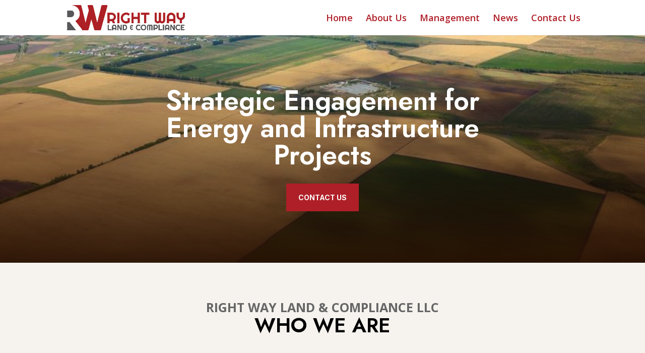

--- FILE ---
content_type: text/html; charset=utf-8
request_url: https://www.google.com/recaptcha/api2/anchor?ar=1&k=6Ld9qrshAAAAAG1hDlG_i0-CjlcM5YxLJ4CLGJPy&co=aHR0cHM6Ly9yaWdodHdheWxhbmQuY29tOjQ0Mw..&hl=en&v=PoyoqOPhxBO7pBk68S4YbpHZ&size=invisible&anchor-ms=20000&execute-ms=30000&cb=ppmftt8ncxrv
body_size: 48420
content:
<!DOCTYPE HTML><html dir="ltr" lang="en"><head><meta http-equiv="Content-Type" content="text/html; charset=UTF-8">
<meta http-equiv="X-UA-Compatible" content="IE=edge">
<title>reCAPTCHA</title>
<style type="text/css">
/* cyrillic-ext */
@font-face {
  font-family: 'Roboto';
  font-style: normal;
  font-weight: 400;
  font-stretch: 100%;
  src: url(//fonts.gstatic.com/s/roboto/v48/KFO7CnqEu92Fr1ME7kSn66aGLdTylUAMa3GUBHMdazTgWw.woff2) format('woff2');
  unicode-range: U+0460-052F, U+1C80-1C8A, U+20B4, U+2DE0-2DFF, U+A640-A69F, U+FE2E-FE2F;
}
/* cyrillic */
@font-face {
  font-family: 'Roboto';
  font-style: normal;
  font-weight: 400;
  font-stretch: 100%;
  src: url(//fonts.gstatic.com/s/roboto/v48/KFO7CnqEu92Fr1ME7kSn66aGLdTylUAMa3iUBHMdazTgWw.woff2) format('woff2');
  unicode-range: U+0301, U+0400-045F, U+0490-0491, U+04B0-04B1, U+2116;
}
/* greek-ext */
@font-face {
  font-family: 'Roboto';
  font-style: normal;
  font-weight: 400;
  font-stretch: 100%;
  src: url(//fonts.gstatic.com/s/roboto/v48/KFO7CnqEu92Fr1ME7kSn66aGLdTylUAMa3CUBHMdazTgWw.woff2) format('woff2');
  unicode-range: U+1F00-1FFF;
}
/* greek */
@font-face {
  font-family: 'Roboto';
  font-style: normal;
  font-weight: 400;
  font-stretch: 100%;
  src: url(//fonts.gstatic.com/s/roboto/v48/KFO7CnqEu92Fr1ME7kSn66aGLdTylUAMa3-UBHMdazTgWw.woff2) format('woff2');
  unicode-range: U+0370-0377, U+037A-037F, U+0384-038A, U+038C, U+038E-03A1, U+03A3-03FF;
}
/* math */
@font-face {
  font-family: 'Roboto';
  font-style: normal;
  font-weight: 400;
  font-stretch: 100%;
  src: url(//fonts.gstatic.com/s/roboto/v48/KFO7CnqEu92Fr1ME7kSn66aGLdTylUAMawCUBHMdazTgWw.woff2) format('woff2');
  unicode-range: U+0302-0303, U+0305, U+0307-0308, U+0310, U+0312, U+0315, U+031A, U+0326-0327, U+032C, U+032F-0330, U+0332-0333, U+0338, U+033A, U+0346, U+034D, U+0391-03A1, U+03A3-03A9, U+03B1-03C9, U+03D1, U+03D5-03D6, U+03F0-03F1, U+03F4-03F5, U+2016-2017, U+2034-2038, U+203C, U+2040, U+2043, U+2047, U+2050, U+2057, U+205F, U+2070-2071, U+2074-208E, U+2090-209C, U+20D0-20DC, U+20E1, U+20E5-20EF, U+2100-2112, U+2114-2115, U+2117-2121, U+2123-214F, U+2190, U+2192, U+2194-21AE, U+21B0-21E5, U+21F1-21F2, U+21F4-2211, U+2213-2214, U+2216-22FF, U+2308-230B, U+2310, U+2319, U+231C-2321, U+2336-237A, U+237C, U+2395, U+239B-23B7, U+23D0, U+23DC-23E1, U+2474-2475, U+25AF, U+25B3, U+25B7, U+25BD, U+25C1, U+25CA, U+25CC, U+25FB, U+266D-266F, U+27C0-27FF, U+2900-2AFF, U+2B0E-2B11, U+2B30-2B4C, U+2BFE, U+3030, U+FF5B, U+FF5D, U+1D400-1D7FF, U+1EE00-1EEFF;
}
/* symbols */
@font-face {
  font-family: 'Roboto';
  font-style: normal;
  font-weight: 400;
  font-stretch: 100%;
  src: url(//fonts.gstatic.com/s/roboto/v48/KFO7CnqEu92Fr1ME7kSn66aGLdTylUAMaxKUBHMdazTgWw.woff2) format('woff2');
  unicode-range: U+0001-000C, U+000E-001F, U+007F-009F, U+20DD-20E0, U+20E2-20E4, U+2150-218F, U+2190, U+2192, U+2194-2199, U+21AF, U+21E6-21F0, U+21F3, U+2218-2219, U+2299, U+22C4-22C6, U+2300-243F, U+2440-244A, U+2460-24FF, U+25A0-27BF, U+2800-28FF, U+2921-2922, U+2981, U+29BF, U+29EB, U+2B00-2BFF, U+4DC0-4DFF, U+FFF9-FFFB, U+10140-1018E, U+10190-1019C, U+101A0, U+101D0-101FD, U+102E0-102FB, U+10E60-10E7E, U+1D2C0-1D2D3, U+1D2E0-1D37F, U+1F000-1F0FF, U+1F100-1F1AD, U+1F1E6-1F1FF, U+1F30D-1F30F, U+1F315, U+1F31C, U+1F31E, U+1F320-1F32C, U+1F336, U+1F378, U+1F37D, U+1F382, U+1F393-1F39F, U+1F3A7-1F3A8, U+1F3AC-1F3AF, U+1F3C2, U+1F3C4-1F3C6, U+1F3CA-1F3CE, U+1F3D4-1F3E0, U+1F3ED, U+1F3F1-1F3F3, U+1F3F5-1F3F7, U+1F408, U+1F415, U+1F41F, U+1F426, U+1F43F, U+1F441-1F442, U+1F444, U+1F446-1F449, U+1F44C-1F44E, U+1F453, U+1F46A, U+1F47D, U+1F4A3, U+1F4B0, U+1F4B3, U+1F4B9, U+1F4BB, U+1F4BF, U+1F4C8-1F4CB, U+1F4D6, U+1F4DA, U+1F4DF, U+1F4E3-1F4E6, U+1F4EA-1F4ED, U+1F4F7, U+1F4F9-1F4FB, U+1F4FD-1F4FE, U+1F503, U+1F507-1F50B, U+1F50D, U+1F512-1F513, U+1F53E-1F54A, U+1F54F-1F5FA, U+1F610, U+1F650-1F67F, U+1F687, U+1F68D, U+1F691, U+1F694, U+1F698, U+1F6AD, U+1F6B2, U+1F6B9-1F6BA, U+1F6BC, U+1F6C6-1F6CF, U+1F6D3-1F6D7, U+1F6E0-1F6EA, U+1F6F0-1F6F3, U+1F6F7-1F6FC, U+1F700-1F7FF, U+1F800-1F80B, U+1F810-1F847, U+1F850-1F859, U+1F860-1F887, U+1F890-1F8AD, U+1F8B0-1F8BB, U+1F8C0-1F8C1, U+1F900-1F90B, U+1F93B, U+1F946, U+1F984, U+1F996, U+1F9E9, U+1FA00-1FA6F, U+1FA70-1FA7C, U+1FA80-1FA89, U+1FA8F-1FAC6, U+1FACE-1FADC, U+1FADF-1FAE9, U+1FAF0-1FAF8, U+1FB00-1FBFF;
}
/* vietnamese */
@font-face {
  font-family: 'Roboto';
  font-style: normal;
  font-weight: 400;
  font-stretch: 100%;
  src: url(//fonts.gstatic.com/s/roboto/v48/KFO7CnqEu92Fr1ME7kSn66aGLdTylUAMa3OUBHMdazTgWw.woff2) format('woff2');
  unicode-range: U+0102-0103, U+0110-0111, U+0128-0129, U+0168-0169, U+01A0-01A1, U+01AF-01B0, U+0300-0301, U+0303-0304, U+0308-0309, U+0323, U+0329, U+1EA0-1EF9, U+20AB;
}
/* latin-ext */
@font-face {
  font-family: 'Roboto';
  font-style: normal;
  font-weight: 400;
  font-stretch: 100%;
  src: url(//fonts.gstatic.com/s/roboto/v48/KFO7CnqEu92Fr1ME7kSn66aGLdTylUAMa3KUBHMdazTgWw.woff2) format('woff2');
  unicode-range: U+0100-02BA, U+02BD-02C5, U+02C7-02CC, U+02CE-02D7, U+02DD-02FF, U+0304, U+0308, U+0329, U+1D00-1DBF, U+1E00-1E9F, U+1EF2-1EFF, U+2020, U+20A0-20AB, U+20AD-20C0, U+2113, U+2C60-2C7F, U+A720-A7FF;
}
/* latin */
@font-face {
  font-family: 'Roboto';
  font-style: normal;
  font-weight: 400;
  font-stretch: 100%;
  src: url(//fonts.gstatic.com/s/roboto/v48/KFO7CnqEu92Fr1ME7kSn66aGLdTylUAMa3yUBHMdazQ.woff2) format('woff2');
  unicode-range: U+0000-00FF, U+0131, U+0152-0153, U+02BB-02BC, U+02C6, U+02DA, U+02DC, U+0304, U+0308, U+0329, U+2000-206F, U+20AC, U+2122, U+2191, U+2193, U+2212, U+2215, U+FEFF, U+FFFD;
}
/* cyrillic-ext */
@font-face {
  font-family: 'Roboto';
  font-style: normal;
  font-weight: 500;
  font-stretch: 100%;
  src: url(//fonts.gstatic.com/s/roboto/v48/KFO7CnqEu92Fr1ME7kSn66aGLdTylUAMa3GUBHMdazTgWw.woff2) format('woff2');
  unicode-range: U+0460-052F, U+1C80-1C8A, U+20B4, U+2DE0-2DFF, U+A640-A69F, U+FE2E-FE2F;
}
/* cyrillic */
@font-face {
  font-family: 'Roboto';
  font-style: normal;
  font-weight: 500;
  font-stretch: 100%;
  src: url(//fonts.gstatic.com/s/roboto/v48/KFO7CnqEu92Fr1ME7kSn66aGLdTylUAMa3iUBHMdazTgWw.woff2) format('woff2');
  unicode-range: U+0301, U+0400-045F, U+0490-0491, U+04B0-04B1, U+2116;
}
/* greek-ext */
@font-face {
  font-family: 'Roboto';
  font-style: normal;
  font-weight: 500;
  font-stretch: 100%;
  src: url(//fonts.gstatic.com/s/roboto/v48/KFO7CnqEu92Fr1ME7kSn66aGLdTylUAMa3CUBHMdazTgWw.woff2) format('woff2');
  unicode-range: U+1F00-1FFF;
}
/* greek */
@font-face {
  font-family: 'Roboto';
  font-style: normal;
  font-weight: 500;
  font-stretch: 100%;
  src: url(//fonts.gstatic.com/s/roboto/v48/KFO7CnqEu92Fr1ME7kSn66aGLdTylUAMa3-UBHMdazTgWw.woff2) format('woff2');
  unicode-range: U+0370-0377, U+037A-037F, U+0384-038A, U+038C, U+038E-03A1, U+03A3-03FF;
}
/* math */
@font-face {
  font-family: 'Roboto';
  font-style: normal;
  font-weight: 500;
  font-stretch: 100%;
  src: url(//fonts.gstatic.com/s/roboto/v48/KFO7CnqEu92Fr1ME7kSn66aGLdTylUAMawCUBHMdazTgWw.woff2) format('woff2');
  unicode-range: U+0302-0303, U+0305, U+0307-0308, U+0310, U+0312, U+0315, U+031A, U+0326-0327, U+032C, U+032F-0330, U+0332-0333, U+0338, U+033A, U+0346, U+034D, U+0391-03A1, U+03A3-03A9, U+03B1-03C9, U+03D1, U+03D5-03D6, U+03F0-03F1, U+03F4-03F5, U+2016-2017, U+2034-2038, U+203C, U+2040, U+2043, U+2047, U+2050, U+2057, U+205F, U+2070-2071, U+2074-208E, U+2090-209C, U+20D0-20DC, U+20E1, U+20E5-20EF, U+2100-2112, U+2114-2115, U+2117-2121, U+2123-214F, U+2190, U+2192, U+2194-21AE, U+21B0-21E5, U+21F1-21F2, U+21F4-2211, U+2213-2214, U+2216-22FF, U+2308-230B, U+2310, U+2319, U+231C-2321, U+2336-237A, U+237C, U+2395, U+239B-23B7, U+23D0, U+23DC-23E1, U+2474-2475, U+25AF, U+25B3, U+25B7, U+25BD, U+25C1, U+25CA, U+25CC, U+25FB, U+266D-266F, U+27C0-27FF, U+2900-2AFF, U+2B0E-2B11, U+2B30-2B4C, U+2BFE, U+3030, U+FF5B, U+FF5D, U+1D400-1D7FF, U+1EE00-1EEFF;
}
/* symbols */
@font-face {
  font-family: 'Roboto';
  font-style: normal;
  font-weight: 500;
  font-stretch: 100%;
  src: url(//fonts.gstatic.com/s/roboto/v48/KFO7CnqEu92Fr1ME7kSn66aGLdTylUAMaxKUBHMdazTgWw.woff2) format('woff2');
  unicode-range: U+0001-000C, U+000E-001F, U+007F-009F, U+20DD-20E0, U+20E2-20E4, U+2150-218F, U+2190, U+2192, U+2194-2199, U+21AF, U+21E6-21F0, U+21F3, U+2218-2219, U+2299, U+22C4-22C6, U+2300-243F, U+2440-244A, U+2460-24FF, U+25A0-27BF, U+2800-28FF, U+2921-2922, U+2981, U+29BF, U+29EB, U+2B00-2BFF, U+4DC0-4DFF, U+FFF9-FFFB, U+10140-1018E, U+10190-1019C, U+101A0, U+101D0-101FD, U+102E0-102FB, U+10E60-10E7E, U+1D2C0-1D2D3, U+1D2E0-1D37F, U+1F000-1F0FF, U+1F100-1F1AD, U+1F1E6-1F1FF, U+1F30D-1F30F, U+1F315, U+1F31C, U+1F31E, U+1F320-1F32C, U+1F336, U+1F378, U+1F37D, U+1F382, U+1F393-1F39F, U+1F3A7-1F3A8, U+1F3AC-1F3AF, U+1F3C2, U+1F3C4-1F3C6, U+1F3CA-1F3CE, U+1F3D4-1F3E0, U+1F3ED, U+1F3F1-1F3F3, U+1F3F5-1F3F7, U+1F408, U+1F415, U+1F41F, U+1F426, U+1F43F, U+1F441-1F442, U+1F444, U+1F446-1F449, U+1F44C-1F44E, U+1F453, U+1F46A, U+1F47D, U+1F4A3, U+1F4B0, U+1F4B3, U+1F4B9, U+1F4BB, U+1F4BF, U+1F4C8-1F4CB, U+1F4D6, U+1F4DA, U+1F4DF, U+1F4E3-1F4E6, U+1F4EA-1F4ED, U+1F4F7, U+1F4F9-1F4FB, U+1F4FD-1F4FE, U+1F503, U+1F507-1F50B, U+1F50D, U+1F512-1F513, U+1F53E-1F54A, U+1F54F-1F5FA, U+1F610, U+1F650-1F67F, U+1F687, U+1F68D, U+1F691, U+1F694, U+1F698, U+1F6AD, U+1F6B2, U+1F6B9-1F6BA, U+1F6BC, U+1F6C6-1F6CF, U+1F6D3-1F6D7, U+1F6E0-1F6EA, U+1F6F0-1F6F3, U+1F6F7-1F6FC, U+1F700-1F7FF, U+1F800-1F80B, U+1F810-1F847, U+1F850-1F859, U+1F860-1F887, U+1F890-1F8AD, U+1F8B0-1F8BB, U+1F8C0-1F8C1, U+1F900-1F90B, U+1F93B, U+1F946, U+1F984, U+1F996, U+1F9E9, U+1FA00-1FA6F, U+1FA70-1FA7C, U+1FA80-1FA89, U+1FA8F-1FAC6, U+1FACE-1FADC, U+1FADF-1FAE9, U+1FAF0-1FAF8, U+1FB00-1FBFF;
}
/* vietnamese */
@font-face {
  font-family: 'Roboto';
  font-style: normal;
  font-weight: 500;
  font-stretch: 100%;
  src: url(//fonts.gstatic.com/s/roboto/v48/KFO7CnqEu92Fr1ME7kSn66aGLdTylUAMa3OUBHMdazTgWw.woff2) format('woff2');
  unicode-range: U+0102-0103, U+0110-0111, U+0128-0129, U+0168-0169, U+01A0-01A1, U+01AF-01B0, U+0300-0301, U+0303-0304, U+0308-0309, U+0323, U+0329, U+1EA0-1EF9, U+20AB;
}
/* latin-ext */
@font-face {
  font-family: 'Roboto';
  font-style: normal;
  font-weight: 500;
  font-stretch: 100%;
  src: url(//fonts.gstatic.com/s/roboto/v48/KFO7CnqEu92Fr1ME7kSn66aGLdTylUAMa3KUBHMdazTgWw.woff2) format('woff2');
  unicode-range: U+0100-02BA, U+02BD-02C5, U+02C7-02CC, U+02CE-02D7, U+02DD-02FF, U+0304, U+0308, U+0329, U+1D00-1DBF, U+1E00-1E9F, U+1EF2-1EFF, U+2020, U+20A0-20AB, U+20AD-20C0, U+2113, U+2C60-2C7F, U+A720-A7FF;
}
/* latin */
@font-face {
  font-family: 'Roboto';
  font-style: normal;
  font-weight: 500;
  font-stretch: 100%;
  src: url(//fonts.gstatic.com/s/roboto/v48/KFO7CnqEu92Fr1ME7kSn66aGLdTylUAMa3yUBHMdazQ.woff2) format('woff2');
  unicode-range: U+0000-00FF, U+0131, U+0152-0153, U+02BB-02BC, U+02C6, U+02DA, U+02DC, U+0304, U+0308, U+0329, U+2000-206F, U+20AC, U+2122, U+2191, U+2193, U+2212, U+2215, U+FEFF, U+FFFD;
}
/* cyrillic-ext */
@font-face {
  font-family: 'Roboto';
  font-style: normal;
  font-weight: 900;
  font-stretch: 100%;
  src: url(//fonts.gstatic.com/s/roboto/v48/KFO7CnqEu92Fr1ME7kSn66aGLdTylUAMa3GUBHMdazTgWw.woff2) format('woff2');
  unicode-range: U+0460-052F, U+1C80-1C8A, U+20B4, U+2DE0-2DFF, U+A640-A69F, U+FE2E-FE2F;
}
/* cyrillic */
@font-face {
  font-family: 'Roboto';
  font-style: normal;
  font-weight: 900;
  font-stretch: 100%;
  src: url(//fonts.gstatic.com/s/roboto/v48/KFO7CnqEu92Fr1ME7kSn66aGLdTylUAMa3iUBHMdazTgWw.woff2) format('woff2');
  unicode-range: U+0301, U+0400-045F, U+0490-0491, U+04B0-04B1, U+2116;
}
/* greek-ext */
@font-face {
  font-family: 'Roboto';
  font-style: normal;
  font-weight: 900;
  font-stretch: 100%;
  src: url(//fonts.gstatic.com/s/roboto/v48/KFO7CnqEu92Fr1ME7kSn66aGLdTylUAMa3CUBHMdazTgWw.woff2) format('woff2');
  unicode-range: U+1F00-1FFF;
}
/* greek */
@font-face {
  font-family: 'Roboto';
  font-style: normal;
  font-weight: 900;
  font-stretch: 100%;
  src: url(//fonts.gstatic.com/s/roboto/v48/KFO7CnqEu92Fr1ME7kSn66aGLdTylUAMa3-UBHMdazTgWw.woff2) format('woff2');
  unicode-range: U+0370-0377, U+037A-037F, U+0384-038A, U+038C, U+038E-03A1, U+03A3-03FF;
}
/* math */
@font-face {
  font-family: 'Roboto';
  font-style: normal;
  font-weight: 900;
  font-stretch: 100%;
  src: url(//fonts.gstatic.com/s/roboto/v48/KFO7CnqEu92Fr1ME7kSn66aGLdTylUAMawCUBHMdazTgWw.woff2) format('woff2');
  unicode-range: U+0302-0303, U+0305, U+0307-0308, U+0310, U+0312, U+0315, U+031A, U+0326-0327, U+032C, U+032F-0330, U+0332-0333, U+0338, U+033A, U+0346, U+034D, U+0391-03A1, U+03A3-03A9, U+03B1-03C9, U+03D1, U+03D5-03D6, U+03F0-03F1, U+03F4-03F5, U+2016-2017, U+2034-2038, U+203C, U+2040, U+2043, U+2047, U+2050, U+2057, U+205F, U+2070-2071, U+2074-208E, U+2090-209C, U+20D0-20DC, U+20E1, U+20E5-20EF, U+2100-2112, U+2114-2115, U+2117-2121, U+2123-214F, U+2190, U+2192, U+2194-21AE, U+21B0-21E5, U+21F1-21F2, U+21F4-2211, U+2213-2214, U+2216-22FF, U+2308-230B, U+2310, U+2319, U+231C-2321, U+2336-237A, U+237C, U+2395, U+239B-23B7, U+23D0, U+23DC-23E1, U+2474-2475, U+25AF, U+25B3, U+25B7, U+25BD, U+25C1, U+25CA, U+25CC, U+25FB, U+266D-266F, U+27C0-27FF, U+2900-2AFF, U+2B0E-2B11, U+2B30-2B4C, U+2BFE, U+3030, U+FF5B, U+FF5D, U+1D400-1D7FF, U+1EE00-1EEFF;
}
/* symbols */
@font-face {
  font-family: 'Roboto';
  font-style: normal;
  font-weight: 900;
  font-stretch: 100%;
  src: url(//fonts.gstatic.com/s/roboto/v48/KFO7CnqEu92Fr1ME7kSn66aGLdTylUAMaxKUBHMdazTgWw.woff2) format('woff2');
  unicode-range: U+0001-000C, U+000E-001F, U+007F-009F, U+20DD-20E0, U+20E2-20E4, U+2150-218F, U+2190, U+2192, U+2194-2199, U+21AF, U+21E6-21F0, U+21F3, U+2218-2219, U+2299, U+22C4-22C6, U+2300-243F, U+2440-244A, U+2460-24FF, U+25A0-27BF, U+2800-28FF, U+2921-2922, U+2981, U+29BF, U+29EB, U+2B00-2BFF, U+4DC0-4DFF, U+FFF9-FFFB, U+10140-1018E, U+10190-1019C, U+101A0, U+101D0-101FD, U+102E0-102FB, U+10E60-10E7E, U+1D2C0-1D2D3, U+1D2E0-1D37F, U+1F000-1F0FF, U+1F100-1F1AD, U+1F1E6-1F1FF, U+1F30D-1F30F, U+1F315, U+1F31C, U+1F31E, U+1F320-1F32C, U+1F336, U+1F378, U+1F37D, U+1F382, U+1F393-1F39F, U+1F3A7-1F3A8, U+1F3AC-1F3AF, U+1F3C2, U+1F3C4-1F3C6, U+1F3CA-1F3CE, U+1F3D4-1F3E0, U+1F3ED, U+1F3F1-1F3F3, U+1F3F5-1F3F7, U+1F408, U+1F415, U+1F41F, U+1F426, U+1F43F, U+1F441-1F442, U+1F444, U+1F446-1F449, U+1F44C-1F44E, U+1F453, U+1F46A, U+1F47D, U+1F4A3, U+1F4B0, U+1F4B3, U+1F4B9, U+1F4BB, U+1F4BF, U+1F4C8-1F4CB, U+1F4D6, U+1F4DA, U+1F4DF, U+1F4E3-1F4E6, U+1F4EA-1F4ED, U+1F4F7, U+1F4F9-1F4FB, U+1F4FD-1F4FE, U+1F503, U+1F507-1F50B, U+1F50D, U+1F512-1F513, U+1F53E-1F54A, U+1F54F-1F5FA, U+1F610, U+1F650-1F67F, U+1F687, U+1F68D, U+1F691, U+1F694, U+1F698, U+1F6AD, U+1F6B2, U+1F6B9-1F6BA, U+1F6BC, U+1F6C6-1F6CF, U+1F6D3-1F6D7, U+1F6E0-1F6EA, U+1F6F0-1F6F3, U+1F6F7-1F6FC, U+1F700-1F7FF, U+1F800-1F80B, U+1F810-1F847, U+1F850-1F859, U+1F860-1F887, U+1F890-1F8AD, U+1F8B0-1F8BB, U+1F8C0-1F8C1, U+1F900-1F90B, U+1F93B, U+1F946, U+1F984, U+1F996, U+1F9E9, U+1FA00-1FA6F, U+1FA70-1FA7C, U+1FA80-1FA89, U+1FA8F-1FAC6, U+1FACE-1FADC, U+1FADF-1FAE9, U+1FAF0-1FAF8, U+1FB00-1FBFF;
}
/* vietnamese */
@font-face {
  font-family: 'Roboto';
  font-style: normal;
  font-weight: 900;
  font-stretch: 100%;
  src: url(//fonts.gstatic.com/s/roboto/v48/KFO7CnqEu92Fr1ME7kSn66aGLdTylUAMa3OUBHMdazTgWw.woff2) format('woff2');
  unicode-range: U+0102-0103, U+0110-0111, U+0128-0129, U+0168-0169, U+01A0-01A1, U+01AF-01B0, U+0300-0301, U+0303-0304, U+0308-0309, U+0323, U+0329, U+1EA0-1EF9, U+20AB;
}
/* latin-ext */
@font-face {
  font-family: 'Roboto';
  font-style: normal;
  font-weight: 900;
  font-stretch: 100%;
  src: url(//fonts.gstatic.com/s/roboto/v48/KFO7CnqEu92Fr1ME7kSn66aGLdTylUAMa3KUBHMdazTgWw.woff2) format('woff2');
  unicode-range: U+0100-02BA, U+02BD-02C5, U+02C7-02CC, U+02CE-02D7, U+02DD-02FF, U+0304, U+0308, U+0329, U+1D00-1DBF, U+1E00-1E9F, U+1EF2-1EFF, U+2020, U+20A0-20AB, U+20AD-20C0, U+2113, U+2C60-2C7F, U+A720-A7FF;
}
/* latin */
@font-face {
  font-family: 'Roboto';
  font-style: normal;
  font-weight: 900;
  font-stretch: 100%;
  src: url(//fonts.gstatic.com/s/roboto/v48/KFO7CnqEu92Fr1ME7kSn66aGLdTylUAMa3yUBHMdazQ.woff2) format('woff2');
  unicode-range: U+0000-00FF, U+0131, U+0152-0153, U+02BB-02BC, U+02C6, U+02DA, U+02DC, U+0304, U+0308, U+0329, U+2000-206F, U+20AC, U+2122, U+2191, U+2193, U+2212, U+2215, U+FEFF, U+FFFD;
}

</style>
<link rel="stylesheet" type="text/css" href="https://www.gstatic.com/recaptcha/releases/PoyoqOPhxBO7pBk68S4YbpHZ/styles__ltr.css">
<script nonce="lT9JvwAIDqMeU2zSl8JtVQ" type="text/javascript">window['__recaptcha_api'] = 'https://www.google.com/recaptcha/api2/';</script>
<script type="text/javascript" src="https://www.gstatic.com/recaptcha/releases/PoyoqOPhxBO7pBk68S4YbpHZ/recaptcha__en.js" nonce="lT9JvwAIDqMeU2zSl8JtVQ">
      
    </script></head>
<body><div id="rc-anchor-alert" class="rc-anchor-alert"></div>
<input type="hidden" id="recaptcha-token" value="[base64]">
<script type="text/javascript" nonce="lT9JvwAIDqMeU2zSl8JtVQ">
      recaptcha.anchor.Main.init("[\x22ainput\x22,[\x22bgdata\x22,\x22\x22,\[base64]/[base64]/[base64]/[base64]/cjw8ejpyPj4+eil9Y2F0Y2gobCl7dGhyb3cgbDt9fSxIPWZ1bmN0aW9uKHcsdCx6KXtpZih3PT0xOTR8fHc9PTIwOCl0LnZbd10/dC52W3ddLmNvbmNhdCh6KTp0LnZbd109b2Yoeix0KTtlbHNle2lmKHQuYkImJnchPTMxNylyZXR1cm47dz09NjZ8fHc9PTEyMnx8dz09NDcwfHx3PT00NHx8dz09NDE2fHx3PT0zOTd8fHc9PTQyMXx8dz09Njh8fHc9PTcwfHx3PT0xODQ/[base64]/[base64]/[base64]/bmV3IGRbVl0oSlswXSk6cD09Mj9uZXcgZFtWXShKWzBdLEpbMV0pOnA9PTM/bmV3IGRbVl0oSlswXSxKWzFdLEpbMl0pOnA9PTQ/[base64]/[base64]/[base64]/[base64]\x22,\[base64]\x22,\x22w5cSwonChhMyw6Y+w53CncK8ZsKODHo3wozCkQQMSl9cbikEw5tOU8OTw5HDlwrDsEnCtHAMMcOLAcKfw7nDnMKMSA7DgcKzdmXDjcObIMOXACgxJ8OewrHDlsKtwrTCmH7Dr8OZG8Kjw7rDvsKXW8KcFcKXw4FOHUsYw5DClG/Cn8ObTXLDk0rCu0Ujw5rDpAh1PsKLwrLCvXnCrTZfw58fwo/Co1XCtzjDsUbDosKjIsOtw4F/YMOgN27DgMOCw4vDgmYWMsO/wr7Du3zCrkleN8K6RmrDjsKtWB7Cow7DrMKgH8OvwoBhEQHCjyTCqjlvw5TDnH7DvMO+wqI/AS5/dQJYJjEdLMOqw7E3YWbDs8OLw4vDhsOxw4bDiGvDm8K7w7HDosOlw7MSbn3Dk3cIw7rDq8OIAMOcw6rDsjDCvHcFw5MqwrJ0Y8OEwonCg8OwcDVxKgLDuShcwojDvMK4w7ZHU2fDhnUIw4J9ZsOxwoTClF8kw7t+f8OcwowLwqYASS1/wpgNIxErEz3CqsOBw4A5w6/CkERqDcKeecKUwrJLHhDCvhIcw7QSC8O3wr5zGl/[base64]/CvMOockbDiMKsw5jChsK2w4RzwrMpb1MLwqvDg0wZOMKCW8KPUsOAw40XUzfCvVZ0JE1DwqjCs8Kww6xlQ8KrMiNiCB40a8OxTAY/KMOoWMOVFGcSScKlw4LCrMOXwqzCh8KFSRbDsMKrwpDCiS4Tw79jwpjDhCbDimTDhcOTw6HCuFY/[base64]/CvnDDs8OaUMK7w7NHwqLCk8Olwoh2w79Tdhghw5vClMO8KcOOw69owoLDp0nChzPCicOtwrHDm8OUUMK0wocewqrCn8OvwohBwrHDn3bDhBDDhjU9woLCu0DDqRVtUMKCbsOYw6d5w4/DhsOeZcKUM3UjXsOaw6LDm8OPw7bCr8Kaw7jCvcOAA8KDY2bChmTDmsOzworDpMO3w63CrsK/O8OIw7UfZjZEA2bDhMOBLcOmwrh6w5IVw6bDo8KNw4sqwqjCg8KEYMOyw6hZwrsWPcOGfybDuG/ChXdjw7vCoMO9Cy/DkWFTCVrCrcKiWsKEwrxyw5XDjsOLdTRaK8OsOUtPUMOob2PDlxpBw6rCgUxqwrjCuhvCgQ4tw6QBw7TCq8O2wrHCvyUbXsOTccKbWxNaaiDDpQzCssKdwrDDkghGw7/[base64]/w4LCszoMVyLDssOBwpNBwpc4IsKBLkbCksKuwqjDsj8nH1HDtcOLw7JvPF7CrcOowo1Bw6/DuMO2WHg/Z8Kcw5VWwqrDjMKnFsOOwqPDocKRw5JGB3RnwpzCli7Cg8KywqjCh8KDGcOQwo3Cki5vw5LCi0IawpXCsUkzwqMpwofDhWMYwqEiwpLCgsKdJiTDh3DDnhzCtB1Hw6TDmBTCvRHCr0HDpMKow7XCoQUmW8OGw4zCmRUVw7XDgAfConrCq8KpZMKcamLCg8OUwq/[base64]/[base64]/bsO4fmvDrMKGwpXCmsKowqnDscOYwo7DrhjDncO6L8KNwqMXw7bCnVbCjADDqlAHw6p9dMOnHFjDqcKDw4Z3ccKLGGbCvi8Uw5vDisOcUcKNwoNtCMOKw6RYYsOiw484LcKpP8OnbiVjwpbDkhHDrsOKHsKMwp/[base64]/CucK5I8OTNsKgwrMiw7TCqmFxwqx8woxJPsOKw6LCnsOIJ3XCpcOTw4N9eMO/[base64]/CrMOXesKZJMKtw6bDqjHCoMOJZ8Kpw7Rcw4gkfMOsw7MTwqUlw4LDtA/DkkLDtBxGSsKbUMKICsK/w65Lb20VY8KYZyTCuw5rA8K9wpVLBDoVwojDtWHDl8ORWMO6wqnDu2nDu8Osw6DClX4hw7fCkUbDhMOpw69+YsKILMOMw4DCl2BYJ8KBw6QlIsOww6tlw5pqB3JWwq/CnMODwpA3T8O2w5/ClixeG8Osw7Q0GsKzwrteAcO8wprClzXCnsOMEsOhKl/DrTUWw7PCgmzDsmJww7BGVAFAXBZzwoVoTh1Gw67DuCt8CcOAZ8KXBAMVEEfDrMKowowcwoLDmU4CwqPCpWwtS8KMasKjN1vClD3CosKxIcOYw6rDqMO+OsO7QsKxcUYRw4diw6XDlA5VacOnw7QywpvDg8KdEDHCkMOJwrZ6M1/CkiFbworCj1HDjMOQPMO4esOBecKeHBHDlBwEE8KEN8Obwo7DrGJPHsO7wrl2IArCmcOLwqjCgcOXMGFmwoPCtnPDix0gw6o6wohBw6zCgU4Ww6YRw7F+wr7Cj8OXwpd5D1FHIn5xDSXCtDvCqcOSwq04wodpDcOYwoxqRiFrw74Kw4/Dr8KNwpRzBUXDocK0P8OeScK7w6zCqMOvHGPDiX4zHcK1P8OvwrTCiEEoIh4sM8OVecKQWMKfwpVIw7DCtcOLGX/ChsKvw54Sw447w7HClFsdw7UFRzw8w4PClHonPFQow4TDmUg7TmXDn8OAZTbDhcKlwo43w5llUcO5YBtrZMOsBXNtw7dJwrQxw5DDrsOlwpwhGSJCwolUO8OSwoPCtn1lThpXwrcmBV/CnsKswql8wok6wonDoMKQw7kuwpdDw4fDo8KAw7/Cl0jDl8K6UAFdHVFNwqdCwpxOe8OMw4LDrlgfJR7Dt8OWwrNhw6JzdcKiw4UwTl7Dhl5Owp89woDCvhnDmTg8w4jDoHHCuG7Ch8O2w5IMDyUpw7VYF8KuScKHw6nCun3CvBHCmG/DkMOtw6fDosKVfMKxVcOxw6RMwr8zP0NjfcOpOsOfwq0zdw5sKgkyRMKzOVVbVCrDu8KPwpkswrY/CT/DjsOvVsO7EMKLw4rDr8KLEiJkw4DCuxVwwrEdCMKKcsKQwoXCulvCisOza8KGwopZQS/[base64]/CBDDoi3Ci0UKwo3CiiUiw6bDtAd8w7nClRU4dzsrAFrCpsKDXQF9LcKvfi9dw5ZsH3E+bA8iIXNhw4PDsMKLwq/Dh1/DtQxDwqgbw6XDuFnDpMOnwr07GS8RPsOYw4bDgndSw53Cu8OZfnHDn8K9PcKjwrQUwqHDvmccYy0vDW/CvG5fBsO/wqMmw5h2wq1OwoTDtsOGw6BUUFMyPcKPw49pU8KHYsOdJEPDpGMow7/CmH3DhMKsfFfDk8OfwqbCk1wOwrTChsKsUcOywqjDp08aMgjCv8KOw6/CmMK0JBpmZxYSUMKowrXCjcKHw7zChwnDjADDrMKhw6/DjXhpfcKyRcK8TFdTc8ORw7Y9wpA3b3TDo8OiUDkQDMKcwrnCuTZNw7AvKCQzAmzCjGHCqcOhw5XCtMOZAgTCkcKaw7LDmcOpAjlFB3/[base64]/[base64]/w5tJw5FNAcOAasOKwpBGw7/CqzJWLEcQB8O/SxZwZ8KrHSjDsR5BTEl9wrnCrsOww6fCo8Klb8OxIsKDfiNnw4pjw67CulEyRMOeXUXDnUXCgsKvIlfCpMKLDcOoURphHMOPJsONFnjDgX5/wrJuwoczWcK/w5DDhMKMw5/Cv8OTw61awpdsw7vDnnvCj8O+w4XClEbChsOyw4gbdcK0SSrCj8OOBsKOXsOXw7fCn2vDt8OgRMKOWHU3w6/CqsKAw4g9XcKbw5XCiEnDj8KHM8Kew7lDw7LCqsO/wrHClTc8w40lw5bCpsOSNMK3w7rChMKhS8OsMQxmwrlew48EwozCkgnDssOPJRlLw7DCnMKMCnw3w5/Dl8O+w7x7w4DDs8O2w4jCgCogLAvCpCcvw6rDncOeDG3ChcOQQMKOO8Okwp7CnghXwonDhxMvLEPDj8OEUHpPRQ5BwoV5w7dvBsKmT8K/aQsBH07DmMKPe1MHw4sPw7dEH8OSTHN2wo3DsQhQw6fDv15dwrDCtsKnaAhQf0MAAVgzw5/DiMK/w6FuworDu3DDvcKJPMKBCFPDksKAfcKgwrXChgbCtsOpTcKubGLCpiTCtcO9JDDCqgTDl8KQWcKZLVQJQgdIPCjCtcOQw7AqwqshY0tCwqTCmcKUw7DCsMK4w7fCiHIGP8KWFz/DsjAfw4/CkcOJZsODwpnDh1PDvMKPw7IlPcKzwoTCtcK5Ww06UMKnw5DCllIAXWJrw6/DjcKNwpIgcDLCl8Kfwr/DocK6woXCrywgw5dnw6nDkTjDvMO8flNNIWE3w45oUMK3w50qcF7DrcONwpnDsV4/PMKzKMKaw4grw6hvAcKeF1/[base64]/DvkTCgcKRw77Ck8O7BEJywpVQw74vCMKDDMO+w5fCm2tFw6TDthZNwprDt1/CvEUBwqwaf8OzGsOtwpEiI0rDjh4Cc8OHKXfDn8KVw5xaw41Jw7YEw5nDqcKPw7LDgkLDh19SXsOBTGATek/[base64]/wqjDqMOhDMOoTcKCw6h1w5lGw4YfwojCgWHDlVwyeMOSw78nw6FKIm5JwqoawofDmsKQw6zDmxhEYcKnw4fCuWcXwpvDu8Ore8O3Vz/CiXPDlGHCisKXUhHDpsOTK8KCw6RPDlAQaVLDqcONRm3CiGcFfy1GOw/Cp0XDm8OyL8KmfsOQZVPDkWvCl33Dkg1iwpscRsOEYMO0wqvCjmU/ZVDCmcKOGCoKw6hRwqkAw6ljHXcAw68CNVXDoRrCrV0Iwp7CucK/[base64]/wroYwrfDjxHDjBZEHD1Cb1vCt8OsDlPDncOlCsKrNU19GcKlw6RURsKxw4lIw7rCngTCj8K+aH/[base64]/CmMOZFcKVwoXDqD/DjsKdbsKaEA5dUAYdI8KHwqrCknHCjMOESMOYw7vCmQbDo8Owwp1/[base64]/Dg3AbwrbDpy4vw6nDh17Do1Z9R8OFw5Vew5tUw5zCicO/w7/[base64]/Ct8OXw7/DrAbDh8OpbzPDnz5bwp0BMMODKlzCuFPCqnFsGsOoEz7ClxJgwpLClCQTw5PCjwHDvElGwphFbDQ2wpEGwox0WgrDkHQ8J8OOw5ILwoHDmMKuHsOnRsKBw5vDjcOJXXdxw5DDjcKvw612w4rCr2XCjsO1w5kbwqNKw5DDsMO/[base64]/DocOiDcKLNsKHdn09A3LDtcO7OgHCrsOHw6bCvMOadAzCgjs+JcKKFULCssOrw4IRNcKMw7JpVMKKA8KIw7DCvsKcwpjCosOZw6RbdsKKwoQyNwt+wpnCqsOqGxJYVgJpwo9cwoozbsKTVsKYwoxOP8KWw7AWw7gmw5DDomEIw6d/[base64]/CqFnDrMKJEsKdwol5RRMRKcOywo/DuCnDuVhQCsK6wq/ChsOcw4DDqsKaK8Osw6DDnCbCpsOVwq/[base64]/cMKKw5Vyw4N6HMOJw7pSSmHCmMOQwq9BU8K1OhLCj8OtcAwsUXg1TEDCmHpyGkHCqsKVUREoRsO/[base64]/[base64]/[base64]/CoSJaF03ClcOGw6fDr8KOwr98wp/[base64]/bFNRCMK0w5fCicKNS2PCpC3DuivCh8K+w5Qwwrk/eMOQw57CqsOJwrULwoprU8OXcWxAwo8AdG7Dr8O9fsOAwoDCt04INAbDqxfDgsKsw4HCosOrwpTDrW0Ow7bDiVjCp8O6w6w0woTChBgOdsOFEsKUw4XClMOgMy/CrmsTw6jDpMOLwrV1w77Dl1/Do8KFcwxKByEOKzURf8KWwovCq0N6a8O6w4caDsKGSGLCscOcwp7CrMOgwp5iNF8KDnIxfzBIa8Ouw5AOWhvCl8O9F8Oxw4I5OlTDsiPDikDCvcKBw5XDmB1DQlVDw79IMSjDvy5RwqMEMsKYw6jDu0rClMObw4lBwrvCkcKHUcKta0/CvcKnw4rDr8K3CcObwqfCkcK6w5sxwpEQwo5CwqLCv8Otw5E+wqnDucKaw7PCkyhqHcOpdMOQSmjDgksow4/[base64]/DpTrDn1bDm2bDl8Kiwr5fwr/ChcKwEVPDrQ3Cm8KCKw/ClUHDrcKSw7cCEMKcHkFmw5/CpU/DrD/DncKGYsO5wpTDmz45QGPCqCrDhGTCvTckZRbCucOFwoQ3w6TDusKxOTPCkiNmGEHDpMK1wpbDg2LDvMO7HynDq8OmEnsLw6FIw5XDmcKwWUPCsMOHZRcmccKAPEnDsAjDqsOmP0/CuBUWF8KUw7LCmsKfKcOXw43Cr1tVwpNrwp9RPx3Dk8OpAcKjwpxTHmw5KB9Ff8KzHgseYiXCpWRcPkJXwrLCnxfDlsKmw67DlMOpw5AjIGjCqsK6w5xJGzLDlMOCRyF/[base64]/DnMO0C2fDv8KhEjN5OcKCwqHDqsK7wq7CgR3Cs8OcC0/CgMK8w649wo3CpjPCscOuLMOXw4gXA01FwpDClzhHcgXDtARmEDAVwr0ew5XCgMKAwrckJGAYETIMwqjDr3jDskwYPcK2DgrCnsKqSyjDqUTCs8KIekdyZ8KgwobDols/w6zCg8OYdsOMwqfCvsOjw79Ow7vDrsKzSh/[base64]/DjcK1QBnCm3PDgGDDk396w5sYw5TChCw0w4zClx5rGQnDvxYgGG7DiDV8w6vCq8OvTcKOwqbDr8OmOcK+ZsOSw4Zzw7c7wqDCvh3DsQMZwofDjwJNwpDDrDHDpcODYsO7ZEczE8K7c2Q2wonDpcKJw5N3FsOxfTfCr2DDmzPClsOMEwBPLsO7w6PCvF7Cm8O7wq/ChHoWazzClsODwrfDiMOCwqTCtkxOw5bDrMKswqtdwqYBw7gnI2ctw7jDhsKvPSDCsMKhaAnDghnDqcO1YBNewp8qw4ljw5FmwojDk0E3woEfCcOfwrMtwp/Dilp7R8Oew6HDh8Ome8OHTiZMQ3xAeQHCu8OBesKqEMKrw5ZycsKxOsKof8KoFsOQwozCmRLCnAN+HFvDtMK2QRjDvMOHw6HCtMOFcCLDoMOdUiIFfULDoGtcwrfCssKtNsOdW8Odw4PDhA/CnWJxw7TDucOyCDHDplUGfhjCngANUyRJayvCkUJ1wrYowqs/QxViwqVQMMKRUcOTK8O6wrbDtsKpwqHClD3CgjBPw6Ryw7EcN3nClVLCpn4sEMO0w74/W3/[base64]/DrxALw4sReMKaQMOXPsKDwqwEw7DCnSZ9w4UVw5siw50owqRiQsK5f31GwrxEwoh/Eg7CrsOjw7LDhS86w6FsVMO+w5nCo8KHRi9Uw5TCu0LCkgDDgcK2ezI7wpvCjWA0w4rCqhtVb1bCqMO/w5kwwp3DkMKOwoEvwrRHJcOPw7/DiXzCnsOsw7nCk8OnwqoYw75XNWLDuRtrw5N7woxXLz7CtRYxO8OVQjo1dRXChsKSwrvCsiLCh8OVw7sHP8OxM8O/woAtw4nCmcKPcMKvwrgZw4krwotBTF7CvQMbwoMmw6kdwonDtMOeH8Oqwr/DmBQiwrMgaMOSH3DDgBAQw5ZtJ0E2wo/CqllKTcKmbsKLS8KpEsKrS0PCqynDr8O8AsKGDhPCq37DtcKrCsObw7VJd8K6f8Krw5rCksOewpgwZcOuwq3CvhDDg8Ohw7rDnMOsCRdqDSnCjm/DvgQNEcKkQgnDpsKFwq0XKCUIwp3CqsKEfCjCplJww6rCvD5tWMKSJMOsw6BLwrRXYkw2w5bCuibDgMKcXGIZfh8wHWDCrsK7CznDnW/[base64]/U3UZQ2cyGHpmw75tw4pSwoQWwq3Doz42w7Z+wrAoXsOgw4MpBsKDPcOsw49yw7F/b1YUwotUCsKWw6ZBw6bDlF8kw6YuYMKMfmdfw4bDrcOADMKBw784LjtYMsKlAwzDmxdlwqfDjcOnN3PCuxHCuMORXMOqVsKpRsKywofChksmwpkCwpvDimvCgcO9P8OTwpTDgcOPw5FVw4d2w5pnFQbCv8K0HsOeEcOOWl/Dgl3CusOLw4/DtgInwpdYwovDkcOgwqhbwqzCusKAXcKwX8KnNMK4TXLDl054wozCrzxxDCzCjcOpRT9SP8OANcKRw652W0TDk8KwLcOScy3DlmLCh8KIwoDCvWd+w6d4wpFCw77DhyPCssODOBElw7JAwqLDksK4wqvCjsOlwpBJwq/Dl8Khw5LDjcK3wrPDpR/ClHh3Kyk1wpLDnsOFw5ZCTkUUXxnDgCgFO8Kxw58vw5rDhMObw6rDp8Olw6sOw4kaF8OCwo8Bw5BWIsOtwprDnnjCjcOHwo3Dq8OBMsK2c8ONw4pMIMOLVMOSX33CqsK/w6rDrBbCicKbwo8xwpHCqMKSwprCm25yw6nDrcO4HcKcbMOoJMO+M8Oaw7BxwrPCgMOAw53CicKfw5HDn8OFUcKnwo4Nw6lqBMK5w7Ivwp7DqlgYXXo/w7lRwoZQDyFVYsOewoXDicKiwqnCt3HDkRI8D8OYfMOUUcO1w7bCpMOwUwjDtnJUIxbDi8OsLcOrBGAHU8O2IVPDs8OwFcK6wqTCjsOmLcOCw4bDv33DqgbCh0vCnsOQw4nDmMOgMmgXCFBPGBnCo8ODw7nCtcOUwqjDrcOeecK3EGpvDWoRwokmYMKYER3DqMK/wr4Xw53CvHAzwoHCj8KfwpPCjWHDs8O0w6zDicOdwoBUw41AG8Kaw5TDvMK7PMKwbcO3wqXCnsO9OVPDuBPDtl3Cm8Orw4xVP25zKsOowqQLDsKdwo/DmcObPQ/[base64]/bCPCtsK3eiZRe8KSCk4dwpN6CEDDgMKRccOmQHzDmCvDrlAgbsOzw4YFCjsjFgHDt8OZGizCmcOOwrMCLMKDwqnCqcOje8OKecOMwoTCkcKzwqvDrRdBw7rCksKuZMKzXsKoY8OwIW/[base64]/SxzDnMOHw5rDnRHCiMO4YDhnHBLDlcOVKB/CmcOcw5DDiELDjWouWMKGw6x2wozDgw05w6jDpVFyMcOIw7xTw4FJw4dTFsKDbcKuGMONScK+w7RAwrsTw5MsXsOiMsOEC8ONw6bCt8KUwp7CujBcw6TDrGEXAcOyecKaZcKReMKyIwxfY8OXw4LDr8Orwr/Cn8K5W2RoecKOXE1Cwr3Du8Kkw7PCgsK4IsOwFQ8KezM1fUl3e8OiUMK1wqnCnMK4wqYrw7LCkMOew4I/QcOwaMOvUsOxw5UCw6vCkMO+wqDDiMOEwr4lEUPCuHDCscOHTl/Ck8Knw5PDqxbDjVDCgcKGwqx4K8OTZMO+w4XCrzDDqD5LwqrDt8K0Z8ORw7TDv8Ozw7pVXsOZw6LDosOAC8KSwoEUSMKBdQ3Dr8Klw5fDnx8+w6fDoMKhTWnDlFvDl8K3w4szw4QMdMKlw5d9ZsOZJg7CosKfRUjCqULDjitxQsO8clfDrVrChg/Cq0DDhFrChV9QaMKnesOHwqbCmcKaw57DpwnDtFHDvEnCmcK9wpk1HQ/DpRDCqTnCjcK0OsOYw6h/woULesKzeWh9w61bU1BywpXDmcOjF8KCVzzDrTLCkcOrwojCtSlmwrfDt2jDl3Q4AhbDq2YnYDvDgMO3E8O1wpoWw787w5gbcR0DCnfCpcKXw7TCtkxtw7rCpnvDkkrDjMOmw6RLGUEEA8KIw4HDrsKnesOGw6hTwq0Ow4xyHMKOwpE8w58CwqEaHcODHHh/VsKswpkuwqvCtcO0woACw7DDlibDqhTCmMOnIns8I8OdZMOpJBQuwqdswqdIwo0pw7Qww73ClwjDp8KIGMKQw68dw5LCnsKuYMKqw7vDkxQgaQDDnwHCocKlAsKyM8KDJTpXw5YMw47CkXUqwprDlD9jScO9UEjCtsOPKsORRnl7F8Oaw787w715w5/DowXDkyFEw5kRSEbCgcO8w7rDhsKAwqM3RgoBw4tuwr/[base64]/Ds8OiKiHCvsOYw7XDo8OkwqvClVXDvcKKCcOyEsK/[base64]/Cm8K5w4lEw6UELUsTZsK/w5TCrG/Cg8OVwpjCtxR7M29bZRTDg0tWw6bDlgAxwph2B0XCncKQw4jCgcO6U1XDtgjCkMKpEsOqMUcgwrzCrMOywoPCsX0SPsOtNMO8wr/ChkrCigPDsW7Cjj3CjHNVDcK5OEB2IxE/wpVdcMOkw6kiQMKYbBAzUW3DhADCgcKyNx/CjwsaJsKqKGzDoMKdK2nDs8KNQsOaDUInwrTDu8OeImzCicOeIRnCiEo1wodSwqttwpsfwrEtwog8dnPDpy/DisOmLxw7GzbCu8KwwoQWNFLCs8O5SF3CtzXChMKbLMK8AMKcBcOEw4xNwofDoXrCrgLDqz4Pw5jCpcKcfQFvw6VcT8OhbsOSw5ZfA8OEEmFWGUYewqxqLVjClQTCpcK1bW/DuMKiwpjDjsOadCUywr/[base64]/DrsKfw4tHHMKdw47ChBA7PnfDqh5iTRPDoU82woTCtsKfwq44VnFPXcOcwq7Dv8KXS8Kdw5AJwp8kYsOiwrs0T8K3VhY4K0tGwo3CqMKPworCscO8AiUvwqsAV8KZdRbCrm3Cv8KiwosKFmkLwpRnwqopFsOiEMOOw7Y9YX1kQwbCjcOaXsOVRcKsC8Ohw4w/wr9Ww5zCl8Khw5Y/L3TCmMKOw5IUf2fDpMObwrPDisOew4RewpZ3clfDoyzCiTXClMOiw43CnikobMO+wq7DnmAiB23CgigHwohKL8KgfnFRTHbDj2Rhw4NDwp3DihvDg1Muwq1HakPCrmbDisO4w7RdL1HDnMKDwqfChsOVw5R/c8KtZnXDuMKIBBxJwrkXTzdIQ8O4IMKhN0DDrBIXWUHCtF4Ow61QInjDusOiKsOkwp/[base64]/CkVkAEcOoA2MXwrNlTMKgMsONw4fCti9MwpFDw6nCqlPCn0bCucK/EkHDk3rCqTNlwrkhVzHCkcKawp92S8O7wqLChCvChm7CgkJpUcOqL8OTc8O2WDkHXCZswrUQw4/DoSoWRsOUw6rDjMKGwqI8bMKVOcKpw6Y4w5EcLsOfwpHDpgnDvxnCncOadVbCj8K4O8KGwoHCo0QbAF7DlCzCu8OMw5YhDsObKcK8wqpvw5lIVlTCq8ObOMKPM19fw7vDo3B9w7t+cDjCgw9dw69/wrVww7QLVhjChSnCtMOXw7vCusOBw4XCqUfCh8OMwqtCw4t8w4oXZ8KaScOwZcKIVA/CjsKLw7bDpBvCqsKDwqcvw6nCjlPCmMKgwrrCrcKDwo/[base64]/CvcOGLsOsW3HCjsKlwpTChcOAw6lLwr3CsBQhckNRw6zDv8KUDiwWMcO2w5Brdn/CrsONDG7DskQYwrsdw5RWw6IUS1Q0w5HCtcK2YjLCoRogw7jDoSN3ScONw77DmcKQwp9Ew6N6D8OHc3TDoCPDhEJiGMK5woYrw73DtidPw6lrasKLw7LCv8KNBi/Dh3lew4nCt0Z3wpBySkHDmArCtsKgw7/CpUrCrjHDuw1VUsKWwpPCjcKXw5XDkXx7w6DDhcKPej/CkMKlw7DDqMOhCx8PwoTDiRcKGX8zw7DDucKMwpbCgkhnLFbDt0bDg8KNP8OeB2ImwrDDtcKVKMONwpNdw784wq/CkE3CqHgCPgfDlcKoUMKaw6Udw5PDgH/Dm2c3w43Cn3/CocKJB20xBCprcUrDo2J7w7TDq3fDtcKkw5rDoRDDhsOaQ8KPwrjCq8OgFsOwKRPDmy0qe8OjZGjCscOrUcKsTcKyw53CrMK5wo8owrjCh1TCvhBkZjFgTFjDg2nDoMOLHcOkw6HCicO6wpXCrsOJwr1TbF1REjYlYT1bPsO/woPDnFLDi3t6wqg5w6nDl8Kqw6c1w7zCt8ORQQ4Aw6QqXsKOUgzDlcOjGsKXSClQw5TChBbDrcKCTHtxMcODwq/DlTU4wp7DtsORw4xJw7rCmFZ9G8KRVsOfEELCl8KzH2AOwptcWMOMGEnDlFh0w6w9wrNqwqoDVRLCuxvCjXDDiDvDmnHCgMOKDD5uKDg/wq3Dhm4owrrCtMOdw781wq3DhMOnVmgow4BIwr17UMKBfXrCoBPDksK5P2FhPEnCnMKlRn/[base64]/[base64]/Cs2JCwodZCwTCn8OwdcKvwpdrwpHDlDJ9w6dvw4zDr3zDkRrCgMOHwrtdP8ODEsOVG0zChMKESsK8w503w4PCuTszwrEhCn/DjzpWw6kmBwJtaUTCi8KxwozDu8Ozbisdwr7CkFEzZMOjAjV4w5xow4/[base64]/[base64]/DgGMBwpvDr1J/f8Kewr9gwrjCuw/ChUJHXH0hw6TDpcO6w4JkwpN5w5DChsKUNzDDoMKewrU+wp0FPcOzTiTCm8OXwrnCisOVwoDDh0gQw7XDjjEtwqFTdEPCvMOJAX5DVA4mO8OKaMOdAnZYFsK+w7fDvUAtwr0mMBTDqlR2wr3CtmTDqMKuFTRDw7LCsShawpzCniVWPlzCnQvDnyrCjMO9w7vDl8O7am/CllvDi8OdGhRNw5fCm1RcwqwlW8K5M8OMZRd4wqJ6T8KEAEQxwrkCwqHDm8KzPMOIXB7CmSzCqknDi0jDkMOJw7fDj8O7wrFoO8KIfRtdeHkxMD/ClWnCjSfCvUjDtV1ZJcK0RcOCwqLCiQPCvnTDs8KBbCbDpMKTJ8OtwrDDjMKRbsOHLsO1w4s9YBo0w7PCjyTCk8KRw4DCuxXCkmPDkmtowrTCu8O5wqQVecK2w4XCmBnDpsO/[base64]/[base64]/[base64]/wp/DmMOmZ8OEwoN3PABJw4tcwqrCncO9wrbDpiXDsMOlMyrDhsO8w5LDq3oRwpVjw6gwCcKOw5kmw6fCkgAtHAVvwoLCgRvCkllbw4AMwrvCssK/B8Kuw7AUw7BNLsOKwr9dwpYOw6zDtUjCucOfw5R6FgZtw5RKKTDDkmzDpGpDMgNlwqFUQnIFwoUfFsKna8KnwprCqUvDmcKOw5jDlsKQwrQlaRPCshtwwoNcYMODw5rCti1mL3/[base64]/Dp8KNH8Kqw7jCv3rDgD/Cq8KRWycXwpYCLgbCllrChDvChcKMUzI2wrfCv1XCv8OxwqTDvsK9G3g/LsO4w43CsjHDrsKIcDlbw74EwqbDm1jDuBlgF8OCw6jCqMO4Y2jDn8KBWQbDksORQQjClsOFS33ChWdwHMKjRcOZwrXCkMKGw57CmnDDnMKLwq1LQcK/wqctwrnDkFnCji/[base64]/DiCzDgX7DnAbClsOUwqs1AhLDo3HDrsKSaMOYw7gzw6kRw6LCr8OEwop1ZxjCiEF6U34bwqPDpcOkKsOfwrjDsAV5wrtUOAfCj8KlAsOGMsOzf8Kew7HCg1xaw6rCusKywpVNwo/ClGLDpsKoXsOJw4Rqw7LCtxrCh2NRb0jCucKKw5lWV1LCuX7DgMKCe0PCqgkYJ2zDvyHDhsO/w4c5TDsfAMOowpnCumxewqTCu8Odw6lewpNMw4FOwpQXKcKbwpvCvMOXwqkLTw1xc8KKd0DCr8K/FMK/[base64]/CncOEdsKUGAobBcOcSUhebWogw4Vdw5HDvRnDmV7DmcONUSbDjwzCnMOqBMKiwrXClsKowrIVwrLDgg7CimkxVXwuw7/[base64]/[base64]/wo/ClEnCnsK8JMKPw78UAEAnfsOEw7NVKx/CqMOUDcKHw6fDk2s1AhbCryQYw7hHw7DDj1HCrBIiwo3CgMKWw5kfwqzCn2gKKsOoKHU+wp0oIcOnIxbCpMKGPyzDv2diw4p8YcO6ecO6w68/[base64]/[base64]/w6PCo8OYw7jDpMKrwpfCjsKmV8KzTsO/w5tSXsKKw4RJPsONw5nCuMKJRsOGwohCGsK5woolwrjCjcKTT8OuPkPDnS8GTMK7w70qwo50w4Ffw5B2wovCuzdFesKyBMOlwqVfwo7CssO/D8KIZhrCvMOOw4rDh8KUw7wMBMKLw4LDmz44Q8KNw6EufFBqQMKFwrQXUU1Kwp8cwoxew5nDo8Kow6tEw69+w7XCmSpMdcOhw7jCkMKTw5vDnxHDg8KLHGIcw7QPHMKXw7dtBm/Cs3bCk1olwoDDsTrDnwzClcKmZMO0wqZTworCoE7Csk3DqcKjYATDocO3QcK+w7rDnX9PJXTDpMO1f1vChVBYw6HCrcOyTT7DgcObwqJDwrEtJ8Omd8OyZijDm2LDlmYTwoRiP3zDpsKKwozCr8O9w7/DmcOBw6caw7FDwozDo8OowpfCp8OHw4Iww4PCqkjChzNeworDhMKxw6nCmsOTwqfDpMOuK0/[base64]/CqRvDon8ZBjDChH7DmMOoWVkaw6V6wpTDgWtwWH0rUMKBEQ3CkMOkRcOqw592W8OCw5kxwqbDtMOjw7olw7gMw4kVUcKdw7cUDk/DkC96wrEkwrXCpsOrOwkXTMOTHQfCn3DCiTk7VjM/woEkwqbClATCvx3DqUouwrrCqm7CgGRMwotWwq7CrjPCj8KYwrU4V1ExbcOBw5rCqMOXw7nDuMObwp/Cv0M6dcOkw4Rfw43Ds8OrIEp/woHDpWULXsKbw7DCkcOXIsODwo4yDsOSE8O2NGldw6kFAsO2w6rDjAnCpMOtQTsMdQEVw6jCmyh8woTDijNad8KrwqtaaMOFw5/Dhk7DjMO6wofDs1hncnXDjMOnNnfDs0RhfSfCk8OwwqPDu8OLwpzDv27Cm8KbKz3CncKSwpoSw5bDuXk3w6gBBMO5dcK9wrTCvsKpeVs7wq/DmQo3chdUWMKxw4plfMOdwqzCp1XDtxRxVcKUGATCpMOGwpTDqMK3wrTDp0J4cAcvYQR4AsOkw5diXmLDuMKCBcKhRx3CkgrDoGvDlMOOw7TCtAHDjcK1woXDs8OYQcOBEMO6FmjDtGY1PMOlw5fCjMKTwo/DncKew7xwwqVMw7zDjsKxasK/wr3Cu3bCncKoeALDncObwrAzCwHDpsKCA8O2HcK3w53Cp8KHTlHConTCvMKMwooHwpxlw74+XEIkLjtYwpnCnyTDnFhvaA9mw7IBR1IbTsOrFld3w5J3Cwojw7UKLsKsLcKMcmrClXrDkMOUwr7Dv3nDo8KwDToXNV/[base64]/A8OvwrEVwrDDs8OjLz/DuMKIJT3Ci1LCksOAOsOtw6jCl0Y5wrPCgsKjw5vDssOrwrfCumBgA8OUAAtGwq/Dr8OkwoTDi8O7w5nDhsKRwqFww7cZEsOvw6HCpjYjYF4ewpAGVcKQwrHCtsKlw4kswqbDscOgNcKSw5LCksOEb1bDp8KawoMewokrw650PmoawotxOFkEDcKTTXHDl3QjN34ww7DDo8OJfcOvSsO9wr4dw4RowrHCscKUwpfDqsK9Ax/Cr1zDvzYRYCzCgMK6wq0TT252wpfCiwRHwrXCnsOyc8OEwrBIwpRMwocNwrAMwqbCgVLChknCkkzDghjDrBN/BcKeD8KdTBjDqAHDr1skMcK7w7bCr8KkwqBIYcKjBMKSwrPCiMK/dUPDnsOswpINwr9+woHCvMK6ZWDCo8KGL8Krw7zCnsKDw78pwqM8BjLDv8KUZl7CmRbCrmgdR25JUMOVw4HCu0l1FlTDhMKoE8OPA8OBCWY3RVwrMw/[base64]/wocuPG82w6nCt8KOwqFKw5RPw6nCkMKYw7U5w6M6wo/DklHCli7CncKgwofDqz3DlEbDscOawpEHw51Jw5t/[base64]/c8OhZV/CucK1wo7DuR7Dmy7Dr8KCwq/CvcKufMOkwrnCr8OpXkPDp0/DmyPDpsOewqFIw4LDlwQSwo9zw7BvTMKxwqjDs1DDm8KXZsObLQJDT8KbRBvCjMOtJThoGsKMLsKiw5R+wrrCuS9PAsO0wrgyWwfDr8Kuw5DDhsKmwphgw7bCk2wcQ8Ozw7kxeDDDmsKURMKXwp/[base64]/DoCV2ZFZBHsKuaEghwrPCnwk1KcOSw6IhHWjDmSJtwpcXw7tLLiXDqmMaw53DjcKDwoN3CMKvw5oLdmHCkStbK3tdwrvCicK/SX85w4nDtsKqwoLCqsO5EsKSw5PDn8OEw5hiw6zCg8Kuw7o3woHDqsOgw73DgQRUw6/[base64]/wqI9QsKQw7LCg8OyasKsW3N4wrHCpcOGKjpEX2jDosKDwo/[base64]/K2cRwpPDt8KyD8KiG1rChSnCvQg6awbDocKkfsKTUsKawo3DsFjDhjBbw4bDqwnDu8K/wosYcMObwrVuwqAqw7vDjMKhw7PDkcKnEcO0FSEJBMKTDyMeI8Kbwq7Dlj7Cu8O7wqLCtsOjKD/Dsj4dQ8OHEwjCmcOpHMO1XFnDvsOOBsO9B8KVw6DDgFoQwoE+wqHCjsKlwotZTFnDhMO9wqh1DlJqwoQ3PcOEYRLDscOHEVRpw4zDvXBNMcKeck/DpcKNw6jCiA/CrXnCvcO8w7nCk0kJTcKwA0XCj2bDvMK6w4hewrTDqMOAw6gCHHfCniEZwqIiH8O+ZCtAUsKow7hLYcOtwqPDksOmPxrClsO5w4/[base64]/OMKPwq5vwpAAwp3DrsKMwocIcMKTwqLCqMONYl/CqMKJEwJOw58cEGPCkMKtA8OzwovCpsKUw6zDlnt1woHCp8O+wptKw4HDvDPCp8KWw4nDncK/w7FNRjvDozN6bMOeTcKTZcKNJ8KqbcO1w5piMwrDocKJX8OWRy1mA8KXwrkaw6PCusOuwogxw5bDlcOHw6DDmAlcETxWaA5PJx7DvsOJwp7CkcOyayB4CwLCgsK2NHVfw4JtRn5ow4spXx9LLMKbw4PDtw0vVMKzasOHV8Olw4pXw4/[base64]\\u003d\x22],null,[\x22conf\x22,null,\x226Ld9qrshAAAAAG1hDlG_i0-CjlcM5YxLJ4CLGJPy\x22,0,null,null,null,1,[21,125,63,73,95,87,41,43,42,83,102,105,109,121],[1017145,507],0,null,null,null,null,0,null,0,null,700,1,null,0,\x22CvYBEg8I8ajhFRgAOgZUOU5CNWISDwjmjuIVGAA6BlFCb29IYxIPCPeI5jcYADoGb2lsZURkEg8I8M3jFRgBOgZmSVZJaGISDwjiyqA3GAE6BmdMTkNIYxIPCN6/tzcYADoGZWF6dTZkEg8I2NKBMhgAOgZBcTc3dmYSDgi45ZQyGAE6BVFCT0QwEg8I0tuVNxgAOgZmZmFXQWUSDwiV2JQyGAA6BlBxNjBuZBIPCMXziDcYADoGYVhvaWFjEg8IjcqGMhgBOgZPd040dGYSDgiK/Yg3GAA6BU1mSUk0GhkIAxIVHRTwl+M3Dv++pQYZxJ0JGZzijAIZ\x22,0,0,null,null,1,null,0,0,null,null,null,0],\x22https://rightwayland.com:443\x22,null,[3,1,1],null,null,null,1,3600,[\x22https://www.google.com/intl/en/policies/privacy/\x22,\x22https://www.google.com/intl/en/policies/terms/\x22],\x227xq1y+2Utj1BGCQVi6gmQuLmIPXkMdGqU4aCa/BDMXg\\u003d\x22,1,0,null,1,1768522392504,0,0,[134,141],null,[136],\x22RC-0Tmsc5EHlEyd_Q\x22,null,null,null,null,null,\x220dAFcWeA5Mxudc9VPmBr4F9rkfyMsaWIOIQPEW75advmoUkUHRKd-a3BCGLkvFQKsn1IbEEb7GERxSiGDqi0ioPYm88h8u7Y4oeg\x22,1768605192248]");
    </script></body></html>

--- FILE ---
content_type: text/css
request_url: https://rightwayland.com/wp-content/et-cache/50/et-divi-dynamic-tb-83-50-late.css?ver=1767527922
body_size: 51
content:
@font-face{font-family:ETmodules;font-display:block;src:url(//rightwayland.com/wp-content/themes/Divi/core/admin/fonts/modules/social/modules.eot);src:url(//rightwayland.com/wp-content/themes/Divi/core/admin/fonts/modules/social/modules.eot?#iefix) format("embedded-opentype"),url(//rightwayland.com/wp-content/themes/Divi/core/admin/fonts/modules/social/modules.woff) format("woff"),url(//rightwayland.com/wp-content/themes/Divi/core/admin/fonts/modules/social/modules.ttf) format("truetype"),url(//rightwayland.com/wp-content/themes/Divi/core/admin/fonts/modules/social/modules.svg#ETmodules) format("svg");font-weight:400;font-style:normal}

--- FILE ---
content_type: text/css
request_url: https://rightwayland.com/wp-content/et-cache/50/et-core-unified-tb-83-deferred-50.min.css?ver=1767527924
body_size: 1447
content:
.et_pb_section_0_tb_footer{border-top-width:1px;border-top-color:#000000}.et_pb_section_0_tb_footer.et_pb_section{background-color:#F6F3EF!important}.et_pb_image_0_tb_footer{width:60%;text-align:left;margin-left:0}.et_pb_text_0_tb_footer h4,.et_pb_text_1_tb_footer h4,.et_pb_text_3_tb_footer h4{font-family:'Jost',Helvetica,Arial,Lucida,sans-serif;font-weight:500;font-size:19px;color:#000000!important;line-height:1.4em}.et_pb_text_0_tb_footer,.et_pb_text_1_tb_footer,.et_pb_text_2_tb_footer,.et_pb_text_3_tb_footer{margin-bottom:0px!important}.et_pb_text_2_tb_footer h3{font-family:'Jost',Helvetica,Arial,Lucida,sans-serif;font-weight:500;font-size:25px;color:#af1f28!important;line-height:1.4em}.et_pb_social_media_follow .et_pb_social_media_follow_network_0_tb_footer.et_pb_social_icon .icon:before{color:#af1f28}.et_pb_social_media_follow .et_pb_social_media_follow_network_0_tb_footer .icon:before{font-size:32px;line-height:64px;height:64px;width:64px}.et_pb_social_media_follow .et_pb_social_media_follow_network_0_tb_footer .icon{height:64px;width:64px}ul.et_pb_social_media_follow_0_tb_footer{padding-top:0px!important;padding-bottom:0px!important;margin-top:0px!important;margin-bottom:0px!important}.et_pb_social_media_follow_0_tb_footer li.et_pb_social_icon a.icon:before{color:#666666}.et_pb_row_1_tb_footer{border-top-width:1px;border-color:rgba(10,10,10,0.2)}.et_pb_row_1_tb_footer.et_pb_row{padding-top:14px!important;padding-bottom:0px!important;padding-top:14px;padding-bottom:0px}.et_pb_text_4_tb_footer.et_pb_text{color:#666666!important}.et_pb_text_4_tb_footer{line-height:1.8em;font-family:'Open Sans',Helvetica,Arial,Lucida,sans-serif;font-size:16px;line-height:1.8em}@media only screen and (max-width:980px){.et_pb_section_0_tb_footer{border-top-width:1px;border-top-color:#000000}.et_pb_image_0_tb_footer .et_pb_image_wrap img{width:auto}.et_pb_text_0_tb_footer h4,.et_pb_text_1_tb_footer h4,.et_pb_text_3_tb_footer h4{font-size:16px}.et_pb_row_1_tb_footer{border-top-width:1px}.et_pb_text_4_tb_footer{font-size:15px}}@media only screen and (max-width:767px){.et_pb_section_0_tb_footer{border-top-width:1px;border-top-color:#000000}.et_pb_image_0_tb_footer .et_pb_image_wrap img{width:auto}.et_pb_text_0_tb_footer h4,.et_pb_text_1_tb_footer h4,.et_pb_text_3_tb_footer h4,.et_pb_text_4_tb_footer{font-size:14px}.et_pb_text_2_tb_footer h3{font-size:20px}.et_pb_row_1_tb_footer{border-top-width:1px}}div.et_pb_section.et_pb_section_0{background-image:linear-gradient(180deg,rgba(10,0,0,0) 0%,rgba(38,16,4,0.95) 100%),url(https://rightwayland.com/wp-content/uploads/2022/08/Farm-Land.jpg)!important}.et_pb_section_0.et_pb_section{padding-top:6vw;padding-bottom:6vw}.et_pb_text_0 h1{font-family:'Jost',Helvetica,Arial,Lucida,sans-serif;font-weight:600;font-size:54px;color:#FFFFFF!important}.et_pb_button_0_wrapper .et_pb_button_0,.et_pb_button_0_wrapper .et_pb_button_0:hover{padding-top:16px!important;padding-right:24px!important;padding-bottom:16px!important;padding-left:24px!important}body #page-container .et_pb_section .et_pb_button_0{color:#FFFFFF!important;border-width:0px!important;border-radius:0px;font-size:14px;font-family:'Inter',Helvetica,Arial,Lucida,sans-serif!important;font-weight:700!important;text-transform:uppercase!important;background-color:#af1f28}body #page-container .et_pb_section .et_pb_button_0:after{font-size:1.6em}body.et_button_custom_icon #page-container .et_pb_button_0:after{font-size:14px}.et_pb_button_0,.et_pb_button_0:after{transition:all 300ms ease 0ms}.et_pb_section_1.et_pb_section,.et_pb_section_2.et_pb_section,.et_pb_section_3.et_pb_section{background-color:#F6F3EF!important}.et_pb_text_1{text-transform:uppercase;font-size:25px;margin-bottom:0px!important}.et_pb_text_1 h4{font-family:'Inter',Helvetica,Arial,Lucida,sans-serif;font-weight:700;text-transform:uppercase;font-size:14px;color:rgba(0,0,0,0.62)!important;letter-spacing:0.3em;line-height:1.4em}.et_pb_text_2 h2,.et_pb_text_4 h2,.et_pb_text_10 h2{font-family:'Jost',Helvetica,Arial,Lucida,sans-serif;font-weight:600;font-size:40px;color:#000000!important;line-height:1.2em}.et_pb_text_3.et_pb_text,.et_pb_text_9.et_pb_text,.et_pb_blog_0 .et_pb_post,.et_pb_blog_0 .et_pb_post .post-content *{color:#666666!important}.et_pb_text_3{line-height:1.8em;font-family:'Open Sans',Helvetica,Arial,Lucida,sans-serif;font-size:24px;line-height:1.8em}.et_pb_row_3.et_pb_row{padding-bottom:0px!important;padding-bottom:0px}.et_pb_row_4,body #page-container .et-db #et-boc .et-l .et_pb_row_4.et_pb_row,body.et_pb_pagebuilder_layout.single #page-container #et-boc .et-l .et_pb_row_4.et_pb_row,body.et_pb_pagebuilder_layout.single.et_full_width_page #page-container #et-boc .et-l .et_pb_row_4.et_pb_row{max-width:none}.et_pb_image_0 .et_pb_image_wrap,.et_pb_image_1 .et_pb_image_wrap,.et_pb_image_2 .et_pb_image_wrap{border-radius:1px 1px 1px 1px;overflow:hidden;border-width:1px;border-color:#000000}.et_pb_image_0,.et_pb_image_1,.et_pb_image_2{margin-bottom:20px!important;text-align:left;margin-left:0}.et_pb_text_5 h4,.et_pb_text_6 h4,.et_pb_text_7 h4{font-family:'Jost',Helvetica,Arial,Lucida,sans-serif;font-weight:500;font-size:19px;color:#000000!important;line-height:1.4em}.et_pb_text_5,.et_pb_text_6{padding-top:6px!important;margin-bottom:0px!important}.et_pb_text_7{margin-bottom:0px!important}.et_pb_row_5{border-width:4px;border-color:#af1f28}.et_pb_row_5.et_pb_row{padding-top:50px!important;padding-right:50px!important;padding-bottom:50px!important;padding-left:50px!important;padding-top:50px;padding-right:50px;padding-bottom:50px;padding-left:50px}.et_pb_image_3{margin-bottom:-240px!important;width:100%;text-align:left;margin-left:0}.et_pb_image_3 .et_pb_image_wrap{box-shadow:0px 72px 56px -48px rgba(0,0,0,0.3)}.et_pb_text_8{font-size:21px}.et_pb_text_8 h1{font-size:40px}.et_pb_text_8 h2{font-family:'Jost',Helvetica,Arial,Lucida,sans-serif;font-weight:600;font-size:48px;color:#000000!important;line-height:1.2em}.et_pb_text_9{line-height:1.8em;font-family:'Open Sans',Helvetica,Arial,Lucida,sans-serif;font-size:16px;line-height:1.8em}.et_pb_blog_0 .et_pb_post .entry-title a,.et_pb_blog_0 .not-found-title{font-family:'Manrope',Helvetica,Arial,Lucida,sans-serif!important;font-weight:700!important;color:#000000!important}.et_pb_blog_0 .et_pb_post .entry-title,.et_pb_blog_0 .not-found-title{font-size:19px!important;line-height:1.4em!important}.et_pb_blog_0 .et_pb_post p{line-height:1.8em}.et_pb_blog_0 .et_pb_post .post-content,.et_pb_blog_0.et_pb_bg_layout_light .et_pb_post .post-content p,.et_pb_blog_0.et_pb_bg_layout_dark .et_pb_post .post-content p{font-family:'Open Sans',Helvetica,Arial,Lucida,sans-serif;font-size:16px;line-height:1.8em}.et_pb_blog_0 .et_pb_post .post-meta,.et_pb_blog_0 .et_pb_post .post-meta a,#left-area .et_pb_blog_0 .et_pb_post .post-meta,#left-area .et_pb_blog_0 .et_pb_post .post-meta a{font-family:'Open Sans',Helvetica,Arial,Lucida,sans-serif;font-size:12px;color:#000000!important}.et_pb_blog_0 .et_pb_post div.post-content a.more-link{font-family:'Open Sans',Helvetica,Arial,Lucida,sans-serif;font-size:16px;color:#E02B20!important}.et_pb_blog_0 .pagination a{font-family:'Open Sans',Helvetica,Arial,Lucida,sans-serif;font-size:16px;color:#D37643!important}.et_pb_blog_0 .et_pb_blog_grid .et_pb_post{border-width:0px;background-color:RGBA(255,255,255,0)}@media only screen and (min-width:981px){.et_pb_row_0,body #page-container .et-db #et-boc .et-l .et_pb_row_0.et_pb_row,body.et_pb_pagebuilder_layout.single #page-container #et-boc .et-l .et_pb_row_0.et_pb_row,body.et_pb_pagebuilder_layout.single.et_full_width_page #page-container #et-boc .et-l .et_pb_row_0.et_pb_row{width:700px}}@media only screen and (max-width:980px){.et_pb_row_0,body #page-container .et-db #et-boc .et-l .et_pb_row_0.et_pb_row,body.et_pb_pagebuilder_layout.single #page-container #et-boc .et-l .et_pb_row_0.et_pb_row,body.et_pb_pagebuilder_layout.single.et_full_width_page #page-container #et-boc .et-l .et_pb_row_0.et_pb_row{width:80%}.et_pb_text_0 h1,.et_pb_text_8 h1{font-size:40px}body #page-container .et_pb_section .et_pb_button_0:after{display:inline-block;opacity:0}body #page-container .et_pb_section .et_pb_button_0:hover:after{opacity:1}.et_pb_text_2 h2,.et_pb_text_4 h2,.et_pb_text_8 h2,.et_pb_text_10 h2{font-size:32px}.et_pb_text_3,.et_pb_text_9,.et_pb_blog_0 .et_pb_post .post-content,.et_pb_blog_0.et_pb_bg_layout_light .et_pb_post .post-content p,.et_pb_blog_0.et_pb_bg_layout_dark .et_pb_post .post-content p,.et_pb_blog_0 .et_pb_post div.post-content a.more-link{font-size:15px}.et_pb_image_0 .et_pb_image_wrap img,.et_pb_image_1 .et_pb_image_wrap img,.et_pb_image_2 .et_pb_image_wrap img,.et_pb_image_3 .et_pb_image_wrap img{width:auto}.et_pb_text_5 h4,.et_pb_text_6 h4,.et_pb_text_7 h4,.et_pb_blog_0 .pagination a{font-size:16px}.et_pb_row_5.et_pb_row{padding-top:30px!important;padding-right:30px!important;padding-bottom:30px!important;padding-left:30px!important;padding-top:30px!important;padding-right:30px!important;padding-bottom:30px!important;padding-left:30px!important}.et_pb_image_3{margin-bottom:0px!important}.et_pb_text_8{font-size:21px}.et_pb_blog_0 .et_pb_post .entry-title,.et_pb_blog_0 .not-found-title{font-size:16px!important}.et_pb_column_2{padding-bottom:30px}}@media only screen and (max-width:767px){.et_pb_text_0 h1{font-size:24px}body #page-container .et_pb_section .et_pb_button_0:after{display:inline-block;opacity:0}body #page-container .et_pb_section .et_pb_button_0:hover:after{opacity:1}.et_pb_text_2 h2,.et_pb_text_4 h2,.et_pb_text_8 h2,.et_pb_text_10 h2{font-size:20px}.et_pb_text_3,.et_pb_text_5 h4,.et_pb_text_6 h4,.et_pb_text_7 h4,.et_pb_text_9,.et_pb_blog_0 .et_pb_post .post-content,.et_pb_blog_0.et_pb_bg_layout_light .et_pb_post .post-content p,.et_pb_blog_0.et_pb_bg_layout_dark .et_pb_post .post-content p,.et_pb_blog_0 .et_pb_post div.post-content a.more-link{font-size:14px}.et_pb_image_0 .et_pb_image_wrap img,.et_pb_image_1 .et_pb_image_wrap img,.et_pb_image_2 .et_pb_image_wrap img,.et_pb_image_3 .et_pb_image_wrap img{width:auto}.et_pb_row_5.et_pb_row{padding-top:20px!important;padding-right:20px!important;padding-bottom:20px!important;padding-left:20px!important;padding-top:20px!important;padding-right:20px!important;padding-bottom:20px!important;padding-left:20px!important}.et_pb_image_3{margin-bottom:0px!important}.et_pb_text_8{font-size:15px}.et_pb_text_8 h1{font-size:25px}.et_pb_blog_0 .et_pb_post .entry-title,.et_pb_blog_0 .not-found-title{font-size:15px!important}.et_pb_blog_0 .pagination a{font-size:16px}.et_pb_column_2{padding-bottom:30px}}

--- FILE ---
content_type: text/css
request_url: https://rightwayland.com/wp-content/et-cache/50/et-divi-dynamic-tb-83-50-late.css
body_size: 51
content:
@font-face{font-family:ETmodules;font-display:block;src:url(//rightwayland.com/wp-content/themes/Divi/core/admin/fonts/modules/social/modules.eot);src:url(//rightwayland.com/wp-content/themes/Divi/core/admin/fonts/modules/social/modules.eot?#iefix) format("embedded-opentype"),url(//rightwayland.com/wp-content/themes/Divi/core/admin/fonts/modules/social/modules.woff) format("woff"),url(//rightwayland.com/wp-content/themes/Divi/core/admin/fonts/modules/social/modules.ttf) format("truetype"),url(//rightwayland.com/wp-content/themes/Divi/core/admin/fonts/modules/social/modules.svg#ETmodules) format("svg");font-weight:400;font-style:normal}